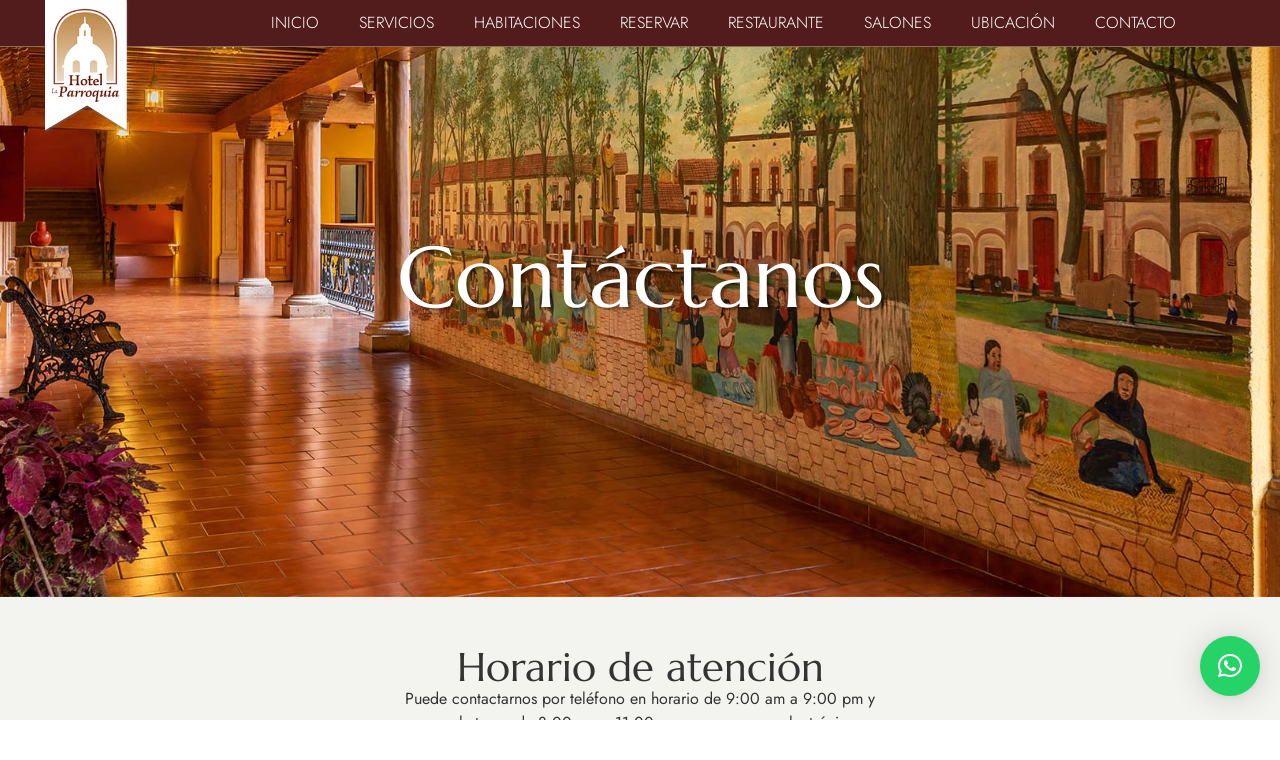

--- FILE ---
content_type: text/css
request_url: https://hotellaparroquiapatzcuaro.mx/wp-content/uploads/elementor/css/post-19.css?ver=1769523021
body_size: 1591
content:
.elementor-19 .elementor-element.elementor-element-71d4798{--display:flex;--min-height:641px;--flex-direction:column;--container-widget-width:calc( ( 1 - var( --container-widget-flex-grow ) ) * 100% );--container-widget-height:initial;--container-widget-flex-grow:0;--container-widget-align-self:initial;--flex-wrap-mobile:wrap;--justify-content:center;--align-items:center;--overlay-opacity:0.5;}.elementor-19 .elementor-element.elementor-element-71d4798:not(.elementor-motion-effects-element-type-background), .elementor-19 .elementor-element.elementor-element-71d4798 > .elementor-motion-effects-container > .elementor-motion-effects-layer{background-color:#A8A8A8;background-image:url("https://hotellaparroquiapatzcuaro.mx/wp-content/uploads/2024/05/header-contacto.jpg");background-position:center center;background-repeat:no-repeat;background-size:cover;}.elementor-19 .elementor-element.elementor-element-71d4798::before, .elementor-19 .elementor-element.elementor-element-71d4798 > .elementor-background-video-container::before, .elementor-19 .elementor-element.elementor-element-71d4798 > .e-con-inner > .elementor-background-video-container::before, .elementor-19 .elementor-element.elementor-element-71d4798 > .elementor-background-slideshow::before, .elementor-19 .elementor-element.elementor-element-71d4798 > .e-con-inner > .elementor-background-slideshow::before, .elementor-19 .elementor-element.elementor-element-71d4798 > .elementor-motion-effects-container > .elementor-motion-effects-layer::before{background-color:#00000094;--background-overlay:'';}.elementor-19 .elementor-element.elementor-element-add37ce{z-index:0;}.elementor-19 .elementor-element.elementor-element-add37ce .elementor-heading-title{font-family:"Marcellus", Sans-serif;font-size:5.4em;font-weight:400;text-shadow:3px 2px 3px rgba(0, 0, 0, 0.5);color:#FFFFFF;}.elementor-19 .elementor-element.elementor-element-75471ee{--display:flex;--flex-direction:column;--container-widget-width:100%;--container-widget-height:initial;--container-widget-flex-grow:0;--container-widget-align-self:initial;--flex-wrap-mobile:wrap;--padding-top:50px;--padding-bottom:50px;--padding-left:0px;--padding-right:0px;}.elementor-19 .elementor-element.elementor-element-75471ee:not(.elementor-motion-effects-element-type-background), .elementor-19 .elementor-element.elementor-element-75471ee > .elementor-motion-effects-container > .elementor-motion-effects-layer{background-color:#F3F3F0;}.elementor-19 .elementor-element.elementor-element-2cb2b3a > .elementor-widget-container{margin:0% 24% 0% 24%;}.elementor-19 .elementor-element.elementor-element-2cb2b3a{text-align:center;}.elementor-19 .elementor-element.elementor-element-2cb2b3a .elementor-heading-title{font-family:"Marcellus", Sans-serif;font-size:2.5em;}.elementor-19 .elementor-element.elementor-element-259e729 > .elementor-widget-container{margin:0% 25% 0% 25%;}.elementor-19 .elementor-element.elementor-element-259e729{text-align:center;font-family:"Jost", Sans-serif;}.elementor-19 .elementor-element.elementor-element-abe2983{--display:flex;--min-height:140px;--flex-direction:row;--container-widget-width:calc( ( 1 - var( --container-widget-flex-grow ) ) * 100% );--container-widget-height:100%;--container-widget-flex-grow:1;--container-widget-align-self:stretch;--flex-wrap-mobile:wrap;--justify-content:space-evenly;--align-items:center;--gap:0px 0px;--row-gap:0px;--column-gap:0px;border-style:none;--border-style:none;--padding-top:0px;--padding-bottom:0px;--padding-left:0px;--padding-right:0px;}.elementor-19 .elementor-element.elementor-element-6d6f44b{--display:flex;--flex-direction:column;--container-widget-width:calc( ( 1 - var( --container-widget-flex-grow ) ) * 100% );--container-widget-height:initial;--container-widget-flex-grow:0;--container-widget-align-self:initial;--flex-wrap-mobile:wrap;--justify-content:flex-start;--align-items:center;--gap:0px 0px;--row-gap:0px;--column-gap:0px;border-style:none;--border-style:none;--border-radius:0px 0px 0px 0px;--margin-top:20px;--margin-bottom:20px;--margin-left:0px;--margin-right:0px;--padding-top:0px;--padding-bottom:0px;--padding-left:0px;--padding-right:0px;}.elementor-19 .elementor-element.elementor-element-6d6f44b.e-con{--align-self:stretch;--flex-grow:0;--flex-shrink:0;}.elementor-19 .elementor-element.elementor-element-f6ffe83 .elementor-icon-wrapper{text-align:center;}.elementor-19 .elementor-element.elementor-element-f6ffe83.elementor-view-stacked .elementor-icon{background-color:#757E83;}.elementor-19 .elementor-element.elementor-element-f6ffe83.elementor-view-framed .elementor-icon, .elementor-19 .elementor-element.elementor-element-f6ffe83.elementor-view-default .elementor-icon{color:#757E83;border-color:#757E83;}.elementor-19 .elementor-element.elementor-element-f6ffe83.elementor-view-framed .elementor-icon, .elementor-19 .elementor-element.elementor-element-f6ffe83.elementor-view-default .elementor-icon svg{fill:#757E83;}.elementor-19 .elementor-element.elementor-element-b9a982c > .elementor-widget-container{margin:10px 0px 0px 0px;padding:0px 0px 0px 0px;}.elementor-19 .elementor-element.elementor-element-b9a982c{text-align:center;}.elementor-19 .elementor-element.elementor-element-b9a982c .elementor-heading-title{font-family:"Jost", Sans-serif;font-size:0.8em;font-weight:400;font-style:normal;line-height:1em;color:#535353;}.elementor-19 .elementor-element.elementor-element-2619205{--display:flex;--flex-direction:column;--container-widget-width:calc( ( 1 - var( --container-widget-flex-grow ) ) * 100% );--container-widget-height:initial;--container-widget-flex-grow:0;--container-widget-align-self:initial;--flex-wrap-mobile:wrap;--justify-content:flex-start;--align-items:center;--gap:0px 0px;--row-gap:0px;--column-gap:0px;border-style:none;--border-style:none;--border-radius:0px 0px 0px 0px;--margin-top:20px;--margin-bottom:20px;--margin-left:0px;--margin-right:0px;--padding-top:0px;--padding-bottom:0px;--padding-left:0px;--padding-right:0px;}.elementor-19 .elementor-element.elementor-element-2619205.e-con{--align-self:stretch;--flex-grow:0;--flex-shrink:0;}.elementor-19 .elementor-element.elementor-element-c23761d > .elementor-widget-container{margin:-4px 0px 0px 0px;}.elementor-19 .elementor-element.elementor-element-c23761d .elementor-icon-wrapper{text-align:center;}.elementor-19 .elementor-element.elementor-element-c23761d.elementor-view-stacked .elementor-icon{background-color:#757E83;}.elementor-19 .elementor-element.elementor-element-c23761d.elementor-view-framed .elementor-icon, .elementor-19 .elementor-element.elementor-element-c23761d.elementor-view-default .elementor-icon{color:#757E83;border-color:#757E83;}.elementor-19 .elementor-element.elementor-element-c23761d.elementor-view-framed .elementor-icon, .elementor-19 .elementor-element.elementor-element-c23761d.elementor-view-default .elementor-icon svg{fill:#757E83;}.elementor-19 .elementor-element.elementor-element-c23761d .elementor-icon{font-size:50px;}.elementor-19 .elementor-element.elementor-element-c23761d .elementor-icon svg{height:50px;}.elementor-19 .elementor-element.elementor-element-12edfb5 > .elementor-widget-container{margin:10px 0px 0px 0px;padding:0px 0px 0px 0px;}.elementor-19 .elementor-element.elementor-element-12edfb5 .elementor-icon-list-icon i{transition:color 0.3s;}.elementor-19 .elementor-element.elementor-element-12edfb5 .elementor-icon-list-icon svg{transition:fill 0.3s;}.elementor-19 .elementor-element.elementor-element-12edfb5{--e-icon-list-icon-size:14px;--icon-vertical-offset:0px;}.elementor-19 .elementor-element.elementor-element-12edfb5 .elementor-icon-list-item > .elementor-icon-list-text, .elementor-19 .elementor-element.elementor-element-12edfb5 .elementor-icon-list-item > a{font-family:"Jost", Sans-serif;font-size:0.8em;}.elementor-19 .elementor-element.elementor-element-12edfb5 .elementor-icon-list-text{color:#696969;transition:color 0.3s;}.elementor-19 .elementor-element.elementor-element-ffbc96e{--display:flex;--flex-direction:column;--container-widget-width:calc( ( 1 - var( --container-widget-flex-grow ) ) * 100% );--container-widget-height:initial;--container-widget-flex-grow:0;--container-widget-align-self:initial;--flex-wrap-mobile:wrap;--justify-content:flex-start;--align-items:center;--gap:0px 0px;--row-gap:0px;--column-gap:0px;border-style:none;--border-style:none;--border-radius:0px 0px 0px 0px;--margin-top:20px;--margin-bottom:20px;--margin-left:0px;--margin-right:0px;--padding-top:0px;--padding-bottom:0px;--padding-left:0px;--padding-right:0px;}.elementor-19 .elementor-element.elementor-element-ffbc96e.e-con{--align-self:stretch;--order:99999 /* order end hack */;--flex-grow:0;--flex-shrink:0;}.elementor-19 .elementor-element.elementor-element-5fea308 > .elementor-widget-container{margin:-7px 0px 0px 0px;}.elementor-19 .elementor-element.elementor-element-5fea308 .elementor-icon-wrapper{text-align:center;}.elementor-19 .elementor-element.elementor-element-5fea308.elementor-view-stacked .elementor-icon{background-color:#757E83;}.elementor-19 .elementor-element.elementor-element-5fea308.elementor-view-framed .elementor-icon, .elementor-19 .elementor-element.elementor-element-5fea308.elementor-view-default .elementor-icon{color:#757E83;border-color:#757E83;}.elementor-19 .elementor-element.elementor-element-5fea308.elementor-view-framed .elementor-icon, .elementor-19 .elementor-element.elementor-element-5fea308.elementor-view-default .elementor-icon svg{fill:#757E83;}.elementor-19 .elementor-element.elementor-element-5fea308 .elementor-icon{font-size:54px;}.elementor-19 .elementor-element.elementor-element-5fea308 .elementor-icon svg{height:54px;}.elementor-19 .elementor-element.elementor-element-593d7a8 > .elementor-widget-container{margin:10px 0px 0px 0px;padding:0px 0px 0px 0px;}.elementor-19 .elementor-element.elementor-element-593d7a8{text-align:center;}.elementor-19 .elementor-element.elementor-element-593d7a8 .elementor-heading-title{font-family:"Jost", Sans-serif;font-size:0.8em;font-weight:400;font-style:normal;line-height:1em;color:#5A5A5A;}.elementor-19 .elementor-element.elementor-element-8edf8c6{--display:flex;--flex-direction:column;--container-widget-width:calc( ( 1 - var( --container-widget-flex-grow ) ) * 100% );--container-widget-height:initial;--container-widget-flex-grow:0;--container-widget-align-self:initial;--flex-wrap-mobile:wrap;--justify-content:flex-start;--align-items:center;--gap:0px 0px;--row-gap:0px;--column-gap:0px;border-style:none;--border-style:none;--border-radius:0px 0px 0px 0px;--margin-top:20px;--margin-bottom:20px;--margin-left:0px;--margin-right:0px;--padding-top:0px;--padding-bottom:0px;--padding-left:0px;--padding-right:0px;}.elementor-19 .elementor-element.elementor-element-8edf8c6.e-con{--align-self:stretch;--flex-grow:0;--flex-shrink:0;}.elementor-19 .elementor-element.elementor-element-76ad185 > .elementor-widget-container{margin:-6px 0px 0px 0px;}.elementor-19 .elementor-element.elementor-element-76ad185 .elementor-icon-wrapper{text-align:center;}.elementor-19 .elementor-element.elementor-element-76ad185.elementor-view-stacked .elementor-icon{background-color:#757E83;}.elementor-19 .elementor-element.elementor-element-76ad185.elementor-view-framed .elementor-icon, .elementor-19 .elementor-element.elementor-element-76ad185.elementor-view-default .elementor-icon{color:#757E83;border-color:#757E83;}.elementor-19 .elementor-element.elementor-element-76ad185.elementor-view-framed .elementor-icon, .elementor-19 .elementor-element.elementor-element-76ad185.elementor-view-default .elementor-icon svg{fill:#757E83;}.elementor-19 .elementor-element.elementor-element-76ad185 .elementor-icon{font-size:58px;}.elementor-19 .elementor-element.elementor-element-76ad185 .elementor-icon svg{height:58px;}.elementor-19 .elementor-element.elementor-element-f93787b > .elementor-widget-container{margin:4px 0px 0px 0px;padding:0px 0px 0px 0px;}.elementor-19 .elementor-element.elementor-element-f93787b .elementor-icon-list-icon i{transition:color 0.3s;}.elementor-19 .elementor-element.elementor-element-f93787b .elementor-icon-list-icon svg{transition:fill 0.3s;}.elementor-19 .elementor-element.elementor-element-f93787b{--e-icon-list-icon-size:14px;--icon-vertical-offset:0px;}.elementor-19 .elementor-element.elementor-element-f93787b .elementor-icon-list-item > .elementor-icon-list-text, .elementor-19 .elementor-element.elementor-element-f93787b .elementor-icon-list-item > a{font-family:"Jost", Sans-serif;font-size:0.8em;}.elementor-19 .elementor-element.elementor-element-f93787b .elementor-icon-list-text{color:#696969;transition:color 0.3s;}.elementor-19 .elementor-element.elementor-element-28f014f{--display:flex;--flex-direction:column;--container-widget-width:100%;--container-widget-height:initial;--container-widget-flex-grow:0;--container-widget-align-self:initial;--flex-wrap-mobile:wrap;--margin-top:0px;--margin-bottom:0px;--margin-left:0px;--margin-right:0px;--padding-top:60px;--padding-bottom:60px;--padding-left:0px;--padding-right:0px;}.elementor-19 .elementor-element.elementor-element-b85c28b .elementor-field-group{padding-right:calc( 14px/2 );padding-left:calc( 14px/2 );margin-bottom:31px;}.elementor-19 .elementor-element.elementor-element-b85c28b .elementor-form-fields-wrapper{margin-left:calc( -14px/2 );margin-right:calc( -14px/2 );margin-bottom:-31px;}.elementor-19 .elementor-element.elementor-element-b85c28b .elementor-field-group.recaptcha_v3-bottomleft, .elementor-19 .elementor-element.elementor-element-b85c28b .elementor-field-group.recaptcha_v3-bottomright{margin-bottom:0;}body.rtl .elementor-19 .elementor-element.elementor-element-b85c28b .elementor-labels-inline .elementor-field-group > label{padding-left:8px;}body:not(.rtl) .elementor-19 .elementor-element.elementor-element-b85c28b .elementor-labels-inline .elementor-field-group > label{padding-right:8px;}body .elementor-19 .elementor-element.elementor-element-b85c28b .elementor-labels-above .elementor-field-group > label{padding-bottom:8px;}.elementor-19 .elementor-element.elementor-element-b85c28b .elementor-field-group > label{font-family:"Jost", Sans-serif;}.elementor-19 .elementor-element.elementor-element-b85c28b .elementor-field-type-html{padding-bottom:0px;font-family:"Jost", Sans-serif;}.elementor-19 .elementor-element.elementor-element-b85c28b .elementor-field-group .elementor-field:not(.elementor-select-wrapper){background-color:#ffffff;}.elementor-19 .elementor-element.elementor-element-b85c28b .elementor-field-group .elementor-select-wrapper select{background-color:#ffffff;}.elementor-19 .elementor-element.elementor-element-b85c28b .elementor-button{font-size:1.8em;}.elementor-19 .elementor-element.elementor-element-b85c28b .e-form__buttons__wrapper__button-next{color:#ffffff;}.elementor-19 .elementor-element.elementor-element-b85c28b .elementor-button[type="submit"]{color:#ffffff;}.elementor-19 .elementor-element.elementor-element-b85c28b .elementor-button[type="submit"] svg *{fill:#ffffff;}.elementor-19 .elementor-element.elementor-element-b85c28b .e-form__buttons__wrapper__button-previous{color:#ffffff;}.elementor-19 .elementor-element.elementor-element-b85c28b .e-form__buttons__wrapper__button-next:hover{color:#ffffff;}.elementor-19 .elementor-element.elementor-element-b85c28b .elementor-button[type="submit"]:hover{color:#ffffff;}.elementor-19 .elementor-element.elementor-element-b85c28b .elementor-button[type="submit"]:hover svg *{fill:#ffffff;}.elementor-19 .elementor-element.elementor-element-b85c28b .e-form__buttons__wrapper__button-previous:hover{color:#ffffff;}.elementor-19 .elementor-element.elementor-element-b85c28b{--e-form-steps-indicators-spacing:20px;--e-form-steps-indicator-padding:30px;--e-form-steps-indicator-inactive-secondary-color:#ffffff;--e-form-steps-indicator-active-secondary-color:#ffffff;--e-form-steps-indicator-completed-secondary-color:#ffffff;--e-form-steps-divider-width:1px;--e-form-steps-divider-gap:10px;}@media(max-width:1024px){.elementor-19 .elementor-element.elementor-element-71d4798{--min-height:550px;}.elementor-19 .elementor-element.elementor-element-71d4798:not(.elementor-motion-effects-element-type-background), .elementor-19 .elementor-element.elementor-element-71d4798 > .elementor-motion-effects-container > .elementor-motion-effects-layer{background-position:center center;background-size:cover;}.elementor-19 .elementor-element.elementor-element-add37ce{z-index:0;}.elementor-19 .elementor-element.elementor-element-add37ce .elementor-heading-title{font-size:4em;}.elementor-19 .elementor-element.elementor-element-75471ee{--gap:10px 0px;--row-gap:10px;--column-gap:0px;}.elementor-19 .elementor-element.elementor-element-2cb2b3a .elementor-heading-title{font-size:2em;}.elementor-19 .elementor-element.elementor-element-259e729 > .elementor-widget-container{margin:0% 20% 0% 20%;}.elementor-19 .elementor-element.elementor-element-259e729{text-align:center;}.elementor-19 .elementor-element.elementor-element-abe2983{--flex-direction:row;--container-widget-width:initial;--container-widget-height:100%;--container-widget-flex-grow:1;--container-widget-align-self:stretch;--flex-wrap-mobile:wrap;--gap:10px 0px;--row-gap:10px;--column-gap:0px;--margin-top:0;--margin-bottom:0;--margin-left:auto;--margin-right:auto;--padding-top:0px;--padding-bottom:0px;--padding-left:0px;--padding-right:0px;}.elementor-19 .elementor-element.elementor-element-6d6f44b{--margin-top:20px;--margin-bottom:20px;--margin-left:-33px;--margin-right:0px;--padding-top:0px;--padding-bottom:0px;--padding-left:0px;--padding-right:0px;}.elementor-19 .elementor-element.elementor-element-b9a982c > .elementor-widget-container{margin:10px 20px 0px 20px;}.elementor-19 .elementor-element.elementor-element-b9a982c .elementor-heading-title{font-size:0.8em;}.elementor-19 .elementor-element.elementor-element-2619205{--margin-top:20px;--margin-bottom:20px;--margin-left:-45px;--margin-right:0px;}.elementor-19 .elementor-element.elementor-element-12edfb5 > .elementor-widget-container{margin:10px 20px 0px 20px;}.elementor-19 .elementor-element.elementor-element-12edfb5 .elementor-icon-list-item > .elementor-icon-list-text, .elementor-19 .elementor-element.elementor-element-12edfb5 .elementor-icon-list-item > a{font-size:0.8em;}.elementor-19 .elementor-element.elementor-element-ffbc96e{--align-items:center;--container-widget-width:calc( ( 1 - var( --container-widget-flex-grow ) ) * 100% );--margin-top:20px;--margin-bottom:20px;--margin-left:-29px;--margin-right:0px;}.elementor-19 .elementor-element.elementor-element-5fea308 > .elementor-widget-container{margin:0px 0px 0px 5px;}.elementor-19 .elementor-element.elementor-element-593d7a8 > .elementor-widget-container{margin:16px 0px 0px -15px;}.elementor-19 .elementor-element.elementor-element-593d7a8 .elementor-heading-title{font-size:0.8em;}.elementor-19 .elementor-element.elementor-element-8edf8c6{--margin-top:20px;--margin-bottom:20px;--margin-left:-51px;--margin-right:0px;}.elementor-19 .elementor-element.elementor-element-f93787b > .elementor-widget-container{margin:10px 20px 0px 20px;}.elementor-19 .elementor-element.elementor-element-f93787b .elementor-icon-list-item > .elementor-icon-list-text, .elementor-19 .elementor-element.elementor-element-f93787b .elementor-icon-list-item > a{font-size:0.8em;}.elementor-19 .elementor-element.elementor-element-b85c28b .elementor-field-group > label{font-size:1.3em;}}@media(max-width:767px){.elementor-19 .elementor-element.elementor-element-71d4798{--min-height:300px;}.elementor-19 .elementor-element.elementor-element-71d4798:not(.elementor-motion-effects-element-type-background), .elementor-19 .elementor-element.elementor-element-71d4798 > .elementor-motion-effects-container > .elementor-motion-effects-layer{background-position:center center;background-size:cover;}.elementor-19 .elementor-element.elementor-element-add37ce{z-index:0;}.elementor-19 .elementor-element.elementor-element-add37ce .elementor-heading-title{font-size:3.2em;}.elementor-19 .elementor-element.elementor-element-75471ee{--padding-top:30px;--padding-bottom:20px;--padding-left:0px;--padding-right:0px;}.elementor-19 .elementor-element.elementor-element-2cb2b3a > .elementor-widget-container{margin:0px 35px 0px 35px;}.elementor-19 .elementor-element.elementor-element-2cb2b3a{text-align:center;}.elementor-19 .elementor-element.elementor-element-2cb2b3a .elementor-heading-title{font-size:1.6em;}.elementor-19 .elementor-element.elementor-element-259e729 > .elementor-widget-container{margin:0px 0px 0px 0px;padding:0px 36px 0px 36px;}.elementor-19 .elementor-element.elementor-element-259e729{text-align:center;font-size:1.1em;line-height:1.2em;}.elementor-19 .elementor-element.elementor-element-abe2983{--margin-top:0px;--margin-bottom:0px;--margin-left:0px;--margin-right:0px;--padding-top:0px;--padding-bottom:25px;--padding-left:0px;--padding-right:0px;}.elementor-19 .elementor-element.elementor-element-6d6f44b{--width:80%;--margin-top:10px;--margin-bottom:30px;--margin-left:0px;--margin-right:0px;}.elementor-19 .elementor-element.elementor-element-b9a982c > .elementor-widget-container{margin:0px 0px 0px 0px;}.elementor-19 .elementor-element.elementor-element-b9a982c .elementor-heading-title{font-size:1em;}.elementor-19 .elementor-element.elementor-element-2619205{--width:80%;--margin-top:20px;--margin-bottom:30px;--margin-left:0px;--margin-right:0px;}.elementor-19 .elementor-element.elementor-element-12edfb5 > .elementor-widget-container{margin:0px 0px 0px 0px;}.elementor-19 .elementor-element.elementor-element-12edfb5 .elementor-icon-list-item > .elementor-icon-list-text, .elementor-19 .elementor-element.elementor-element-12edfb5 .elementor-icon-list-item > a{font-size:1em;}.elementor-19 .elementor-element.elementor-element-ffbc96e{--width:80%;--margin-top:20px;--margin-bottom:0px;--margin-left:0px;--margin-right:0px;}.elementor-19 .elementor-element.elementor-element-593d7a8 > .elementor-widget-container{margin:0px 0px 0px 0px;}.elementor-19 .elementor-element.elementor-element-593d7a8 .elementor-heading-title{font-size:1em;}.elementor-19 .elementor-element.elementor-element-8edf8c6{--width:80%;--margin-top:20px;--margin-bottom:30px;--margin-left:0px;--margin-right:0px;}.elementor-19 .elementor-element.elementor-element-f93787b > .elementor-widget-container{margin:0px 0px 0px 0px;}.elementor-19 .elementor-element.elementor-element-f93787b .elementor-icon-list-item > .elementor-icon-list-text, .elementor-19 .elementor-element.elementor-element-f93787b .elementor-icon-list-item > a{font-size:1em;}.elementor-19 .elementor-element.elementor-element-28f014f{--content-width:280px;}}@media(min-width:768px){.elementor-19 .elementor-element.elementor-element-75471ee{--content-width:960px;}.elementor-19 .elementor-element.elementor-element-6d6f44b{--width:20.117%;}.elementor-19 .elementor-element.elementor-element-2619205{--width:19.679%;}.elementor-19 .elementor-element.elementor-element-ffbc96e{--width:19.679%;}.elementor-19 .elementor-element.elementor-element-8edf8c6{--width:19.679%;}.elementor-19 .elementor-element.elementor-element-28f014f{--content-width:560px;}}@media(max-width:1024px) and (min-width:768px){.elementor-19 .elementor-element.elementor-element-abe2983{--width:100%;}.elementor-19 .elementor-element.elementor-element-6d6f44b{--width:29%;}.elementor-19 .elementor-element.elementor-element-2619205{--width:17%;}.elementor-19 .elementor-element.elementor-element-ffbc96e{--width:18%;}.elementor-19 .elementor-element.elementor-element-8edf8c6{--width:18%;}}

--- FILE ---
content_type: text/css
request_url: https://hotellaparroquiapatzcuaro.mx/wp-content/uploads/elementor/css/post-225.css?ver=1769514777
body_size: 696
content:
.elementor-225 .elementor-element.elementor-element-a61901b{--display:flex;--flex-direction:row;--container-widget-width:initial;--container-widget-height:100%;--container-widget-flex-grow:1;--container-widget-align-self:stretch;--flex-wrap-mobile:wrap;--gap:0px 0px;--row-gap:0px;--column-gap:0px;border-style:solid;--border-style:solid;border-width:0px 0px 1px 0px;--border-top-width:0px;--border-right-width:0px;--border-bottom-width:1px;--border-left-width:0px;border-color:#E6DAB266;--border-color:#E6DAB266;--margin-top:-1px;--margin-bottom:-90px;--margin-left:0px;--margin-right:0px;--padding-top:0px;--padding-bottom:0px;--padding-left:0px;--padding-right:0px;--z-index:1000;}.elementor-225 .elementor-element.elementor-element-a61901b:not(.elementor-motion-effects-element-type-background), .elementor-225 .elementor-element.elementor-element-a61901b > .elementor-motion-effects-container > .elementor-motion-effects-layer{background-color:#531C1C;}.elementor-225 .elementor-element.elementor-element-c39e09e{--display:flex;--flex-direction:column;--container-widget-width:calc( ( 1 - var( --container-widget-flex-grow ) ) * 100% );--container-widget-height:initial;--container-widget-flex-grow:0;--container-widget-align-self:initial;--flex-wrap-mobile:wrap;--justify-content:flex-start;--align-items:flex-end;--margin-top:0px;--margin-bottom:0px;--margin-left:0px;--margin-right:0px;--padding-top:0px;--padding-bottom:0px;--padding-left:0px;--padding-right:0px;}.elementor-225 .elementor-element.elementor-element-c39e09e.e-con{--flex-grow:0;--flex-shrink:0;}.elementor-225 .elementor-element.elementor-element-2d34feb > .elementor-widget-container{margin:0px 0px -98px 0px;}.elementor-225 .elementor-element.elementor-element-2d34feb img{width:89px;}.elementor-225 .elementor-element.elementor-element-5ecede7{--display:flex;--flex-direction:column;--container-widget-width:calc( ( 1 - var( --container-widget-flex-grow ) ) * 100% );--container-widget-height:initial;--container-widget-flex-grow:0;--container-widget-align-self:initial;--flex-wrap-mobile:wrap;--justify-content:center;--align-items:flex-start;--margin-top:0px;--margin-bottom:0px;--margin-left:0px;--margin-right:0px;--padding-top:0px;--padding-bottom:0px;--padding-left:0px;--padding-right:0px;}.elementor-225 .elementor-element.elementor-element-1133841{width:var( --container-widget-width, 161.613% );max-width:161.613%;--container-widget-width:161.613%;--container-widget-flex-grow:0;}.elementor-225 .elementor-element.elementor-element-1133841.elementor-element{--flex-grow:0;--flex-shrink:0;}.elementor-225 .elementor-element.elementor-element-1133841 .elementor-menu-toggle{margin-left:auto;background-color:#FFFFFF;}.elementor-225 .elementor-element.elementor-element-1133841 .elementor-nav-menu .elementor-item{font-family:"Jost", Sans-serif;font-weight:300;text-transform:uppercase;}.elementor-225 .elementor-element.elementor-element-1133841 .elementor-nav-menu--main .elementor-item{color:#FFFFFF;fill:#FFFFFF;}.elementor-225 .elementor-element.elementor-element-1133841 .elementor-nav-menu--main .elementor-item:hover,
					.elementor-225 .elementor-element.elementor-element-1133841 .elementor-nav-menu--main .elementor-item.elementor-item-active,
					.elementor-225 .elementor-element.elementor-element-1133841 .elementor-nav-menu--main .elementor-item.highlighted,
					.elementor-225 .elementor-element.elementor-element-1133841 .elementor-nav-menu--main .elementor-item:focus{color:#DFCCA7;fill:#DFCCA7;}.elementor-225 .elementor-element.elementor-element-1133841 .elementor-nav-menu--main .elementor-item.elementor-item-active{color:#FFFFFF;}.elementor-225 .elementor-element.elementor-element-1133841 .elementor-nav-menu--dropdown a, .elementor-225 .elementor-element.elementor-element-1133841 .elementor-menu-toggle{color:#424242;fill:#424242;}.elementor-225 .elementor-element.elementor-element-1133841 .elementor-nav-menu--dropdown a.elementor-item-active{color:#EFE3CE;background-color:#000000;}.elementor-225 .elementor-element.elementor-element-1133841 .elementor-nav-menu--dropdown li:not(:last-child){border-style:dotted;border-color:#77040438;border-bottom-width:1px;}.elementor-225 .elementor-element.elementor-element-1133841 div.elementor-menu-toggle{color:#91240A;}.elementor-225 .elementor-element.elementor-element-1133841 div.elementor-menu-toggle svg{fill:#91240A;}.elementor-theme-builder-content-area{height:400px;}.elementor-location-header:before, .elementor-location-footer:before{content:"";display:table;clear:both;}@media(max-width:1024px){.elementor-225 .elementor-element.elementor-element-2d34feb > .elementor-widget-container{margin:0px 0px -110px 0px;}.elementor-225 .elementor-element.elementor-element-2d34feb img{width:100px;}.elementor-225 .elementor-element.elementor-element-1133841 > .elementor-widget-container{margin:7px 10px 7px 0px;padding:0px 0px 0px 0px;}.elementor-225 .elementor-element.elementor-element-1133841 .elementor-nav-menu--dropdown .elementor-item, .elementor-225 .elementor-element.elementor-element-1133841 .elementor-nav-menu--dropdown  .elementor-sub-item{font-size:2.5em;}.elementor-225 .elementor-element.elementor-element-1133841 .elementor-nav-menu--dropdown a{padding-top:28px;padding-bottom:28px;}.elementor-225 .elementor-element.elementor-element-1133841{--nav-menu-icon-size:30px;}}@media(min-width:768px){.elementor-225 .elementor-element.elementor-element-c39e09e{--width:14.055%;}.elementor-225 .elementor-element.elementor-element-5ecede7{--width:85%;}}@media(max-width:1024px) and (min-width:768px){.elementor-225 .elementor-element.elementor-element-c39e09e{--width:18%;}}@media(max-width:767px){.elementor-225 .elementor-element.elementor-element-a61901b{--justify-content:flex-start;--align-items:flex-start;--container-widget-width:calc( ( 1 - var( --container-widget-flex-grow ) ) * 100% );--margin-top:0px;--margin-bottom:0px;--margin-left:0px;--margin-right:0px;}.elementor-225 .elementor-element.elementor-element-a61901b.e-con{--align-self:flex-start;}.elementor-225 .elementor-element.elementor-element-c39e09e{--width:30%;--margin-top:0px;--margin-bottom:0px;--margin-left:0px;--margin-right:0px;--padding-top:0px;--padding-bottom:0px;--padding-left:0px;--padding-right:0px;}.elementor-225 .elementor-element.elementor-element-2d34feb > .elementor-widget-container{margin:0px 0px -83px 23px;padding:0px 0px 0px 0px;}.elementor-225 .elementor-element.elementor-element-2d34feb.elementor-element{--align-self:flex-start;}.elementor-225 .elementor-element.elementor-element-2d34feb{text-align:start;}.elementor-225 .elementor-element.elementor-element-2d34feb img{width:60px;}.elementor-225 .elementor-element.elementor-element-5ecede7{--width:70%;--flex-direction:column;--container-widget-width:100%;--container-widget-height:initial;--container-widget-flex-grow:0;--container-widget-align-self:initial;--flex-wrap-mobile:wrap;--justify-content:flex-start;--gap:0px 0px;--row-gap:0px;--column-gap:0px;--margin-top:0px;--margin-bottom:0px;--margin-left:0px;--margin-right:0px;--padding-top:0px;--padding-bottom:0px;--padding-left:0px;--padding-right:0px;}.elementor-225 .elementor-element.elementor-element-1133841{width:100%;max-width:100%;--nav-menu-icon-size:25px;}.elementor-225 .elementor-element.elementor-element-1133841 > .elementor-widget-container{margin:5px 10px 5px 0px;padding:0px 0px 0px 0px;}.elementor-225 .elementor-element.elementor-element-1133841.elementor-element{--align-self:flex-end;--order:99999 /* order end hack */;}.elementor-225 .elementor-element.elementor-element-1133841 .elementor-nav-menu .elementor-item{font-size:22px;line-height:1.9em;}.elementor-225 .elementor-element.elementor-element-1133841 .elementor-nav-menu--dropdown a{padding-top:14px;padding-bottom:14px;}.elementor-225 .elementor-element.elementor-element-1133841 .elementor-nav-menu--main > .elementor-nav-menu > li > .elementor-nav-menu--dropdown, .elementor-225 .elementor-element.elementor-element-1133841 .elementor-nav-menu__container.elementor-nav-menu--dropdown{margin-top:16px !important;}}

--- FILE ---
content_type: text/css
request_url: https://hotellaparroquiapatzcuaro.mx/wp-content/uploads/elementor/css/post-588.css?ver=1769514777
body_size: 1021
content:
.elementor-588 .elementor-element.elementor-element-6d3bc106{--display:flex;--min-height:140px;--flex-direction:row;--container-widget-width:calc( ( 1 - var( --container-widget-flex-grow ) ) * 100% );--container-widget-height:100%;--container-widget-flex-grow:1;--container-widget-align-self:stretch;--flex-wrap-mobile:wrap;--justify-content:space-evenly;--align-items:center;--gap:0px 0px;--row-gap:0px;--column-gap:0px;border-style:solid;--border-style:solid;border-width:1px 0px 1px 0px;--border-top-width:1px;--border-right-width:0px;--border-bottom-width:1px;--border-left-width:0px;border-color:#000000;--border-color:#000000;--padding-top:0px;--padding-bottom:0px;--padding-left:0px;--padding-right:0px;}.elementor-588 .elementor-element.elementor-element-6d3bc106:not(.elementor-motion-effects-element-type-background), .elementor-588 .elementor-element.elementor-element-6d3bc106 > .elementor-motion-effects-container > .elementor-motion-effects-layer{background-color:#35414B;}.elementor-588 .elementor-element.elementor-element-4eb39e28{--display:flex;--flex-direction:column;--container-widget-width:calc( ( 1 - var( --container-widget-flex-grow ) ) * 100% );--container-widget-height:initial;--container-widget-flex-grow:0;--container-widget-align-self:initial;--flex-wrap-mobile:wrap;--justify-content:flex-start;--align-items:center;--gap:0px 0px;--row-gap:0px;--column-gap:0px;border-style:none;--border-style:none;--border-radius:0px 0px 0px 0px;--margin-top:20px;--margin-bottom:20px;--margin-left:0px;--margin-right:0px;--padding-top:0px;--padding-bottom:0px;--padding-left:0px;--padding-right:0px;}.elementor-588 .elementor-element.elementor-element-4eb39e28.e-con{--align-self:stretch;--flex-grow:0;--flex-shrink:0;}.elementor-588 .elementor-element.elementor-element-8ba0163 > .elementor-widget-container{margin:20px 0px 0px 0px;}.elementor-588 .elementor-element.elementor-element-8ba0163 .elementor-heading-title{font-family:"Jost", Sans-serif;font-size:12px;text-transform:uppercase;color:#DDBE97;}.elementor-588 .elementor-element.elementor-element-595c93a > .elementor-widget-container{margin:10px 0px 0px 0px;padding:0px 0px 0px 0px;}.elementor-588 .elementor-element.elementor-element-595c93a{text-align:center;}.elementor-588 .elementor-element.elementor-element-595c93a .elementor-heading-title{font-family:"Jost", Sans-serif;font-size:0.8em;font-weight:400;font-style:normal;line-height:1em;color:#ECECEC;}.elementor-588 .elementor-element.elementor-element-a157dce{--display:flex;--flex-direction:column;--container-widget-width:calc( ( 1 - var( --container-widget-flex-grow ) ) * 100% );--container-widget-height:initial;--container-widget-flex-grow:0;--container-widget-align-self:initial;--flex-wrap-mobile:wrap;--justify-content:flex-start;--align-items:center;--gap:0px 0px;--row-gap:0px;--column-gap:0px;border-style:solid;--border-style:solid;border-width:0px 0px 0px 1px;--border-top-width:0px;--border-right-width:0px;--border-bottom-width:0px;--border-left-width:1px;border-color:#506170;--border-color:#506170;--border-radius:0px 0px 0px 0px;--margin-top:20px;--margin-bottom:20px;--margin-left:0px;--margin-right:0px;--padding-top:0px;--padding-bottom:0px;--padding-left:0px;--padding-right:0px;}.elementor-588 .elementor-element.elementor-element-a157dce.e-con{--align-self:stretch;--flex-grow:0;--flex-shrink:0;}.elementor-588 .elementor-element.elementor-element-fa7717a > .elementor-widget-container{margin:20px 0px 0px 0px;}.elementor-588 .elementor-element.elementor-element-fa7717a .elementor-heading-title{font-family:"Jost", Sans-serif;font-size:12px;text-transform:uppercase;color:#DDBE97;}.elementor-588 .elementor-element.elementor-element-8019c10 > .elementor-widget-container{margin:10px 0px 0px 0px;padding:0px 0px 0px 0px;}.elementor-588 .elementor-element.elementor-element-8019c10 .elementor-icon-list-icon i{transition:color 0.3s;}.elementor-588 .elementor-element.elementor-element-8019c10 .elementor-icon-list-icon svg{transition:fill 0.3s;}.elementor-588 .elementor-element.elementor-element-8019c10{--e-icon-list-icon-size:14px;--icon-vertical-offset:0px;}.elementor-588 .elementor-element.elementor-element-8019c10 .elementor-icon-list-item > .elementor-icon-list-text, .elementor-588 .elementor-element.elementor-element-8019c10 .elementor-icon-list-item > a{font-family:"Jost", Sans-serif;font-size:0.8em;}.elementor-588 .elementor-element.elementor-element-8019c10 .elementor-icon-list-text{color:#FFFFFF;transition:color 0.3s;}.elementor-588 .elementor-element.elementor-element-2056b42{--display:flex;--flex-direction:column;--container-widget-width:calc( ( 1 - var( --container-widget-flex-grow ) ) * 100% );--container-widget-height:initial;--container-widget-flex-grow:0;--container-widget-align-self:initial;--flex-wrap-mobile:wrap;--justify-content:flex-start;--align-items:center;--gap:0px 0px;--row-gap:0px;--column-gap:0px;border-style:solid;--border-style:solid;border-width:0px 0px 0px 1px;--border-top-width:0px;--border-right-width:0px;--border-bottom-width:0px;--border-left-width:1px;border-color:#506170;--border-color:#506170;--border-radius:0px 0px 0px 0px;--margin-top:20px;--margin-bottom:20px;--margin-left:0px;--margin-right:0px;--padding-top:0px;--padding-bottom:0px;--padding-left:0px;--padding-right:0px;}.elementor-588 .elementor-element.elementor-element-2056b42.e-con{--align-self:stretch;--flex-grow:0;--flex-shrink:0;}.elementor-588 .elementor-element.elementor-element-caeb913 > .elementor-widget-container{margin:20px 0px 0px 0px;}.elementor-588 .elementor-element.elementor-element-caeb913 .elementor-heading-title{font-family:"Jost", Sans-serif;font-size:12px;text-transform:uppercase;color:#DDBE97;}.elementor-588 .elementor-element.elementor-element-67379b1 > .elementor-widget-container{margin:10px 0px 0px 0px;padding:0px 0px 0px 0px;}.elementor-588 .elementor-element.elementor-element-67379b1{text-align:center;}.elementor-588 .elementor-element.elementor-element-67379b1 .elementor-heading-title{font-family:"Jost", Sans-serif;font-size:0.8em;font-weight:400;font-style:normal;line-height:1em;color:#ECECEC;}.elementor-588 .elementor-element.elementor-element-669c064{--display:flex;--flex-direction:column;--container-widget-width:calc( ( 1 - var( --container-widget-flex-grow ) ) * 100% );--container-widget-height:initial;--container-widget-flex-grow:0;--container-widget-align-self:initial;--flex-wrap-mobile:wrap;--justify-content:flex-start;--align-items:center;--gap:0px 0px;--row-gap:0px;--column-gap:0px;border-style:solid;--border-style:solid;border-width:0px 0px 0px 1px;--border-top-width:0px;--border-right-width:0px;--border-bottom-width:0px;--border-left-width:1px;border-color:#506170;--border-color:#506170;--border-radius:0px 0px 0px 0px;--margin-top:20px;--margin-bottom:20px;--margin-left:0px;--margin-right:0px;--padding-top:0px;--padding-bottom:0px;--padding-left:0px;--padding-right:0px;}.elementor-588 .elementor-element.elementor-element-669c064.e-con{--align-self:stretch;}.elementor-588 .elementor-element.elementor-element-b00145b > .elementor-widget-container{margin:20px 0px 0px 0px;}.elementor-588 .elementor-element.elementor-element-b00145b .elementor-heading-title{font-family:"Jost", Sans-serif;font-size:12px;text-transform:uppercase;color:#DDBE97;}.elementor-588 .elementor-element.elementor-element-e9577fc .elementor-repeater-item-8750df4.elementor-social-icon{background-color:#DBDBDB00;}.elementor-588 .elementor-element.elementor-element-e9577fc .elementor-repeater-item-8750df4.elementor-social-icon i{color:#FFF9F9;}.elementor-588 .elementor-element.elementor-element-e9577fc .elementor-repeater-item-8750df4.elementor-social-icon svg{fill:#FFF9F9;}.elementor-588 .elementor-element.elementor-element-e9577fc .elementor-repeater-item-4e7b1d3.elementor-social-icon{background-color:#EE969600;}.elementor-588 .elementor-element.elementor-element-e9577fc .elementor-repeater-item-4e7b1d3.elementor-social-icon i{color:#FFFEFE;}.elementor-588 .elementor-element.elementor-element-e9577fc .elementor-repeater-item-4e7b1d3.elementor-social-icon svg{fill:#FFFEFE;}.elementor-588 .elementor-element.elementor-element-e9577fc .elementor-repeater-item-55dba87.elementor-social-icon{background-color:#C0707000;}.elementor-588 .elementor-element.elementor-element-e9577fc .elementor-repeater-item-55dba87.elementor-social-icon i{color:#FFFEFE;}.elementor-588 .elementor-element.elementor-element-e9577fc .elementor-repeater-item-55dba87.elementor-social-icon svg{fill:#FFFEFE;}.elementor-588 .elementor-element.elementor-element-e9577fc{--grid-template-columns:repeat(0, auto);--icon-size:19px;--grid-column-gap:16px;--grid-row-gap:0px;}.elementor-588 .elementor-element.elementor-element-e9577fc .elementor-widget-container{text-align:center;}.elementor-588 .elementor-element.elementor-element-e9577fc > .elementor-widget-container{margin:10px 0px 0px 0px;padding:0px 0px 0px 0px;}.elementor-588 .elementor-element.elementor-element-e9577fc .elementor-social-icon{--icon-padding:0em;}.elementor-588 .elementor-element.elementor-element-579d241{--display:flex;--min-height:70px;--flex-direction:row;--container-widget-width:calc( ( 1 - var( --container-widget-flex-grow ) ) * 100% );--container-widget-height:100%;--container-widget-flex-grow:1;--container-widget-align-self:stretch;--flex-wrap-mobile:wrap;--justify-content:space-evenly;--align-items:center;--gap:0px 0px;--row-gap:0px;--column-gap:0px;border-style:solid;--border-style:solid;border-width:1px 0px 1px 0px;--border-top-width:1px;--border-right-width:0px;--border-bottom-width:1px;--border-left-width:0px;border-color:#000000;--border-color:#000000;--padding-top:0px;--padding-bottom:0px;--padding-left:0px;--padding-right:0px;}.elementor-588 .elementor-element.elementor-element-579d241:not(.elementor-motion-effects-element-type-background), .elementor-588 .elementor-element.elementor-element-579d241 > .elementor-motion-effects-container > .elementor-motion-effects-layer{background-color:#35414B;}.elementor-588 .elementor-element.elementor-element-5f894f6{--display:flex;--flex-direction:column;--container-widget-width:calc( ( 1 - var( --container-widget-flex-grow ) ) * 100% );--container-widget-height:initial;--container-widget-flex-grow:0;--container-widget-align-self:initial;--flex-wrap-mobile:wrap;--justify-content:center;--align-items:center;--gap:0px 0px;--row-gap:0px;--column-gap:0px;--padding-top:0px;--padding-bottom:0px;--padding-left:0px;--padding-right:0px;}.elementor-588 .elementor-element.elementor-element-5f894f6.e-con{--align-self:stretch;}.elementor-588 .elementor-element.elementor-element-f3767ff{--display:flex;--min-height:40px;--flex-direction:row;--container-widget-width:calc( ( 1 - var( --container-widget-flex-grow ) ) * 100% );--container-widget-height:100%;--container-widget-flex-grow:1;--container-widget-align-self:stretch;--flex-wrap-mobile:wrap;--justify-content:space-evenly;--align-items:center;--gap:10px 10px;--row-gap:10px;--column-gap:10px;--border-radius:0px 0px 0px 0px;--padding-top:0px;--padding-bottom:0px;--padding-left:0px;--padding-right:0px;}.elementor-588 .elementor-element.elementor-element-f3767ff.e-con{--align-self:stretch;--flex-grow:1;--flex-shrink:0;}.elementor-588 .elementor-element.elementor-element-d811202 > .elementor-widget-container{margin:10px 0px 0px 0px;padding:0px 0px 0px 0px;}.elementor-588 .elementor-element.elementor-element-d811202{text-align:center;}.elementor-588 .elementor-element.elementor-element-d811202 .elementor-heading-title{font-family:"Jost", Sans-serif;font-size:0.8em;font-weight:400;font-style:normal;line-height:1em;color:#ECECEC;}.elementor-588 .elementor-element.elementor-element-189bf80 > .elementor-widget-container{margin:10px 0px 0px 0px;padding:0px 0px 0px 0px;}.elementor-588 .elementor-element.elementor-element-189bf80{text-align:center;}.elementor-588 .elementor-element.elementor-element-189bf80 .elementor-heading-title{font-family:"Jost", Sans-serif;font-size:0.8em;font-weight:400;font-style:normal;line-height:1em;color:#ECECEC;}.elementor-theme-builder-content-area{height:400px;}.elementor-location-header:before, .elementor-location-footer:before{content:"";display:table;clear:both;}@media(max-width:1024px){.elementor-588 .elementor-element.elementor-element-6d3bc106{--flex-direction:row;--container-widget-width:initial;--container-widget-height:100%;--container-widget-flex-grow:1;--container-widget-align-self:stretch;--flex-wrap-mobile:wrap;}.elementor-588 .elementor-element.elementor-element-8ba0163 > .elementor-widget-container{margin:20px 0px 0px 0px;}.elementor-588 .elementor-element.elementor-element-595c93a > .elementor-widget-container{margin:10px 20px 0px 20px;}.elementor-588 .elementor-element.elementor-element-595c93a .elementor-heading-title{font-size:0.8em;}.elementor-588 .elementor-element.elementor-element-a157dce{--margin-top:20px;--margin-bottom:20px;--margin-left:0px;--margin-right:0px;}.elementor-588 .elementor-element.elementor-element-fa7717a > .elementor-widget-container{margin:20px 0px 0px 0px;}.elementor-588 .elementor-element.elementor-element-8019c10 > .elementor-widget-container{margin:10px 0px 0px 0px;}.elementor-588 .elementor-element.elementor-element-8019c10 .elementor-icon-list-item > .elementor-icon-list-text, .elementor-588 .elementor-element.elementor-element-8019c10 .elementor-icon-list-item > a{font-size:0.8em;}.elementor-588 .elementor-element.elementor-element-caeb913 > .elementor-widget-container{margin:20px 0px 0px 0px;}.elementor-588 .elementor-element.elementor-element-67379b1 .elementor-heading-title{font-size:0.8em;}.elementor-588 .elementor-element.elementor-element-b00145b > .elementor-widget-container{margin:20px 0px 0px 0px;padding:0px 0px 0px 0px;}.elementor-588 .elementor-element.elementor-element-e9577fc{--grid-column-gap:8px;}.elementor-588 .elementor-element.elementor-element-d811202 .elementor-heading-title{font-size:2vw;}.elementor-588 .elementor-element.elementor-element-189bf80 .elementor-heading-title{font-size:2vw;}}@media(max-width:767px){.elementor-588 .elementor-element.elementor-element-6d3bc106{--margin-top:0px;--margin-bottom:0px;--margin-left:0px;--margin-right:0px;--padding-top:25px;--padding-bottom:25px;--padding-left:0px;--padding-right:0px;}.elementor-588 .elementor-element.elementor-element-4eb39e28{--width:80%;--margin-top:20px;--margin-bottom:0px;--margin-left:0px;--margin-right:0px;}.elementor-588 .elementor-element.elementor-element-8ba0163 > .elementor-widget-container{margin:10px 0px 10px 0px;}.elementor-588 .elementor-element.elementor-element-8ba0163 .elementor-heading-title{font-size:1em;}.elementor-588 .elementor-element.elementor-element-595c93a > .elementor-widget-container{margin:0px 0px 0px 0px;}.elementor-588 .elementor-element.elementor-element-595c93a .elementor-heading-title{font-size:1em;}.elementor-588 .elementor-element.elementor-element-a157dce{--width:80%;border-width:1px 0px 0px 0px;--border-top-width:1px;--border-right-width:0px;--border-bottom-width:0px;--border-left-width:0px;--margin-top:20px;--margin-bottom:0px;--margin-left:0px;--margin-right:0px;}.elementor-588 .elementor-element.elementor-element-fa7717a > .elementor-widget-container{margin:20px 0px 10px 0px;}.elementor-588 .elementor-element.elementor-element-fa7717a .elementor-heading-title{font-size:1em;}.elementor-588 .elementor-element.elementor-element-8019c10 > .elementor-widget-container{margin:0px 0px 0px 0px;}.elementor-588 .elementor-element.elementor-element-8019c10 .elementor-icon-list-item > .elementor-icon-list-text, .elementor-588 .elementor-element.elementor-element-8019c10 .elementor-icon-list-item > a{font-size:1em;}.elementor-588 .elementor-element.elementor-element-2056b42{--width:80%;border-width:1px 0px 0px 0px;--border-top-width:1px;--border-right-width:0px;--border-bottom-width:0px;--border-left-width:0px;--margin-top:20px;--margin-bottom:0px;--margin-left:0px;--margin-right:0px;}.elementor-588 .elementor-element.elementor-element-caeb913 > .elementor-widget-container{margin:20px 0px 10px 0px;}.elementor-588 .elementor-element.elementor-element-caeb913 .elementor-heading-title{font-size:1em;}.elementor-588 .elementor-element.elementor-element-67379b1 > .elementor-widget-container{margin:0px 0px 0px 0px;}.elementor-588 .elementor-element.elementor-element-67379b1 .elementor-heading-title{font-size:1em;}.elementor-588 .elementor-element.elementor-element-669c064{--width:80%;border-width:1px 0px 0px 0px;--border-top-width:1px;--border-right-width:0px;--border-bottom-width:0px;--border-left-width:0px;--margin-top:20px;--margin-bottom:0px;--margin-left:0px;--margin-right:0px;}.elementor-588 .elementor-element.elementor-element-b00145b > .elementor-widget-container{margin:20px 0px 10px 0px;}.elementor-588 .elementor-element.elementor-element-b00145b .elementor-heading-title{font-size:1em;}.elementor-588 .elementor-element.elementor-element-e9577fc > .elementor-widget-container{margin:0px 0px 0px 0px;}.elementor-588 .elementor-element.elementor-element-f3767ff{--min-height:80px;}.elementor-588 .elementor-element.elementor-element-d811202 > .elementor-widget-container{margin:0px 0px 0px 0px;}.elementor-588 .elementor-element.elementor-element-d811202 .elementor-heading-title{font-size:0.8em;}.elementor-588 .elementor-element.elementor-element-189bf80 > .elementor-widget-container{margin:0px 0px 0px 0px;}.elementor-588 .elementor-element.elementor-element-189bf80 .elementor-heading-title{font-size:0.8em;}}@media(min-width:768px){.elementor-588 .elementor-element.elementor-element-6d3bc106{--content-width:960px;}.elementor-588 .elementor-element.elementor-element-4eb39e28{--width:20.117%;}.elementor-588 .elementor-element.elementor-element-a157dce{--width:19.679%;}.elementor-588 .elementor-element.elementor-element-2056b42{--width:21.152%;}.elementor-588 .elementor-element.elementor-element-669c064{--width:20%;}}@media(max-width:1024px) and (min-width:768px){.elementor-588 .elementor-element.elementor-element-4eb39e28{--width:33.271%;}.elementor-588 .elementor-element.elementor-element-a157dce{--width:19.182%;}.elementor-588 .elementor-element.elementor-element-2056b42{--width:210.438px;}.elementor-588 .elementor-element.elementor-element-669c064{--width:50%;}}